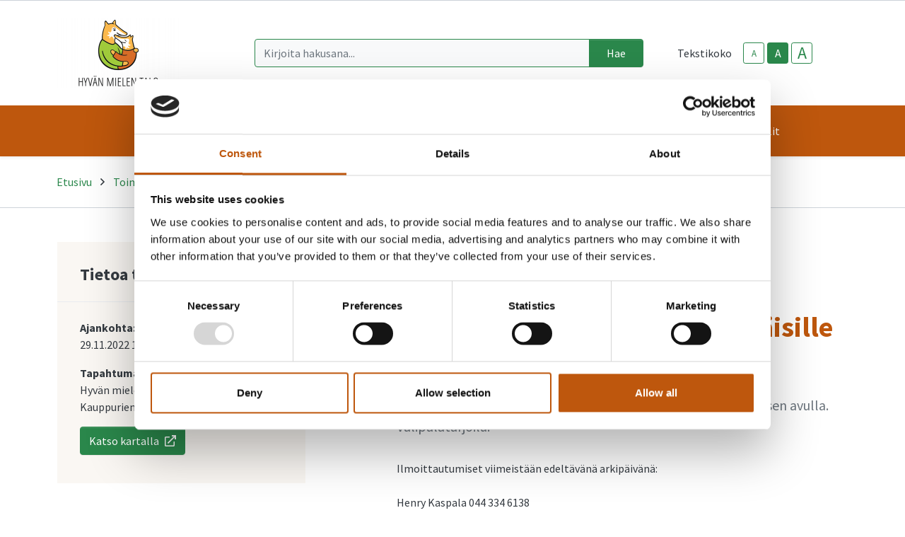

--- FILE ---
content_type: text/html; charset=UTF-8
request_url: https://www.hyvanmielentalo.fi/toiminta/huvituuli-ryhma-alle-kouluikaisille-lapsille-ja-vanhemmille-2.html
body_size: 10498
content:
<!doctype html>
<html lang="fi">
	<head>
		<meta charset="utf-8">
		<meta name="viewport" content="width=device-width, initial-scale=1, shrink-to-fit=no">

		<link crossorigin rel="preconnect" href="https://fonts.googleapis.com/" >
<link crossorigin rel="preconnect" href="https://fonts.gstatic.com/">
<link crossorigin rel="preconnect" href="https://code.jquery.com">
<link crossorigin rel="preconnect" href="https://cdnjs.cloudflare.com">
		<!-- <link rel="preload" href=""> -->
		
		
		<script id="Cookiebot" src="https://consent.cookiebot.com/uc.js" data-cbid="24f5a0cd-fdc1-4a3b-af0d-709606a75721" data-blockingmode="auto" type="text/javascript"></script>
		
		
		
		<script>
	var LANG = 'fi';
	var TRANSLATIONS = {
		'submit': 	'Lähetä',
		'cancel': 	'Peruuta',
		'page': 	'Sivu',
		'example': {
			'key': 'value'
		},
		'today': 'Tänään',
		'oclock': 'klo',
		'noEvents': 'Ei tapahtumia.',
		'forExampleShort': 'Esim.',
		'clearAllFilters': 'Poista valinnat',
	};
	var AJAX = {};
</script>

				<script defer src="https://code.jquery.com/jquery-3.4.1.min.js" integrity="sha256-CSXorXvZcTkaix6Yvo6HppcZGetbYMGWSFlBw8HfCJo=" crossorigin="anonymous"></script>
<script defer src="https://cdnjs.cloudflare.com/ajax/libs/popper.js/1.14.3/umd/popper.min.js" integrity="sha384-ZMP7rVo3mIykV+2+9J3UJ46jBk0WLaUAdn689aCwoqbBJiSnjAK/l8WvCWPIPm49" crossorigin="anonymous"></script>
<script defer src="https://stackpath.bootstrapcdn.com/bootstrap/4.3.1/js/bootstrap.min.js" integrity="sha384-JjSmVgyd0p3pXB1rRibZUAYoIIy6OrQ6VrjIEaFf/nJGzIxFDsf4x0xIM+B07jRM" crossorigin="anonymous"></script>

<script defer src="https://cdnjs.cloudflare.com/ajax/libs/jQuery.mmenu/7.3.3/jquery.mmenu.js" integrity="sha256-2cndwgQvIn/cRAYfxt2NyttNIy1wRM9oW7PIP6JHxrw=" crossorigin="anonymous"></script>
<script defer src="https://cdnjs.cloudflare.com/ajax/libs/jQuery.mmenu/7.3.3/addons/fixedelements/jquery.mmenu.fixedelements.js" integrity="sha256-Qoo/PItYGC8CLNbIj1+EHYDVR/v+Mknb5eBnk6HQx4E=" crossorigin="anonymous"></script>
<script defer src="https://cdnjs.cloudflare.com/ajax/libs/jQuery.mmenu/7.3.3/addons/keyboardnavigation/jquery.mmenu.keyboardnavigation.js" integrity="sha256-TjGWtyHmx7zsuIZjnnQKkEhx1Pxv9rYK8mCVCGd7iCM=" crossorigin="anonymous"></script>
<script defer src="https://cdnjs.cloudflare.com/ajax/libs/jQuery.mmenu/7.3.3/addons/navbars/jquery.mmenu.navbars.js" integrity="sha256-7mQu3nt1c9+X7qHCs7Llfz7Mfb4pVmWK9GuQuTbvKZ0=" crossorigin="anonymous"></script>
<script defer src="https://cdnjs.cloudflare.com/ajax/libs/jQuery.mmenu/7.3.3/addons/navbars/_navbar.close.js" integrity="sha256-7lS63XPgHGRSKK4/O9NqPGabAFM97W4I3pWJ3RS9pPs=" crossorigin="anonymous"></script>

<script defer src="https://www.hyvanmielentalo.fi/media/layout/vendor/ab-datepicker-master/js/locales/fi.min.js"></script>
<script defer src="https://www.hyvanmielentalo.fi/media/layout/vendor/ab-datepicker-master/js/datepicker.min.js"></script>

<script defer src="https://www.hyvanmielentalo.fi/media/layout/vendor/shariff/shariff.min.js"></script>


<script defer src="https://www.hyvanmielentalo.fi/media/layout/build/js/main.js?_=1632373676"></script>

		<link href="https://fonts.googleapis.com/css2?family=Source+Sans+Pro:ital,wght@0,400;0,700;1,400;1,700&display=swap" rel="stylesheet">

<link rel="stylesheet" href="https://cdnjs.cloudflare.com/ajax/libs/jQuery.mmenu/7.3.3/jquery.mmenu.css" integrity="sha256-Y/7Iu7Hes8G/ST0+gdDuari7/q5jEWtgHotby6YSmyc=" crossorigin="anonymous" />
<link rel="stylesheet" href="https://cdnjs.cloudflare.com/ajax/libs/jQuery.mmenu/7.3.3/extensions/pagedim/jquery.mmenu.pagedim.css" integrity="sha256-iCcb06pXx5W/3ggLPSJHYPVZzmzO2IR925i/+QfD2KE=" crossorigin="anonymous" />
<link rel="stylesheet" href="https://cdnjs.cloudflare.com/ajax/libs/jQuery.mmenu/7.3.3/extensions/positioning/jquery.mmenu.positioning.css" integrity="sha256-+RhhJ8dtplQUoMll/2dXJ9tgVdf5LBsIfXe4Gu/8v08=" crossorigin="anonymous" />
<link rel="stylesheet" href="https://cdnjs.cloudflare.com/ajax/libs/jQuery.mmenu/7.3.3/extensions/effects/jquery.mmenu.effects.css" integrity="sha256-ugSHSfp3E/LlG3gFDwqsPl7dKmZHck87lVCFU7pzGbc=" crossorigin="anonymous" />
<link rel="stylesheet" href="https://cdnjs.cloudflare.com/ajax/libs/jQuery.mmenu/7.3.3/extensions/themes/jquery.mmenu.themes.css" integrity="sha256-Pu/XoT5/dEtlCClIut2dv/wQ57auIKSASvswiQN6t00=" crossorigin="anonymous" />
<link rel="stylesheet" href="https://cdnjs.cloudflare.com/ajax/libs/jQuery.mmenu/7.3.3/extensions/themes/jquery.mmenu.themes.css" integrity="sha256-Pu/XoT5/dEtlCClIut2dv/wQ57auIKSASvswiQN6t00=" crossorigin="anonymous" />
<link rel="stylesheet" href="https://cdnjs.cloudflare.com/ajax/libs/jQuery.mmenu/7.3.3/addons/navbars/jquery.mmenu.navbars.css" integrity="sha256-Rrtwtx8eWIN4tBOaelYC/AQc+6FVhzj9iorlz1nGDPA=" crossorigin="anonymous" />

<link rel="stylesheet" href="https://www.hyvanmielentalo.fi/media/layout/vendor/ab-datepicker-master/css/datepicker.css">
<link rel="stylesheet" href="https://www.hyvanmielentalo.fi/media/layout/vendor/shariff/shariff.min.css">

<link rel="stylesheet" href="https://www.hyvanmielentalo.fi/media/layout/build/css/main.css?_=1632373675">
<link rel="stylesheet" href="https://www.hyvanmielentalo.fi/media/layout/build/css/print.css?_=1632373676" media="print">

				
		<link rel="icon" href="https://www.hyvanmielentalo.fi/media/layout/img/favicon/favicon.ico">
<link rel="shortcut icon" href="https://www.hyvanmielentalo.fi/media/layout/img/favicon/favicon.ico">
<link rel="apple-touch-icon" sizes="57x57" href="https://www.hyvanmielentalo.fi/apple-icon-57x57.png">
<link rel="apple-touch-icon" sizes="60x60" href="https://www.hyvanmielentalo.fi/apple-icon-60x60.png">
<link rel="apple-touch-icon" sizes="72x72" href="https://www.hyvanmielentalo.fi/apple-icon-72x72.png">
<link rel="apple-touch-icon" sizes="76x76" href="https://www.hyvanmielentalo.fi/apple-icon-76x76.png">
<link rel="apple-touch-icon" sizes="114x114" href="https://www.hyvanmielentalo.fi/apple-icon-114x114.png">
<link rel="apple-touch-icon" sizes="120x120" href="https://www.hyvanmielentalo.fi/apple-icon-120x120.png">
<link rel="apple-touch-icon" sizes="144x144" href="https://www.hyvanmielentalo.fi/apple-icon-144x144.png">
<link rel="apple-touch-icon" sizes="152x152" href="https://www.hyvanmielentalo.fi/apple-icon-152x152.png">
<link rel="apple-touch-icon" sizes="180x180" href="https://www.hyvanmielentalo.fi/apple-icon-180x180.png">
<link rel="icon" type="image/png" sizes="192x192"  href="https://www.hyvanmielentalo.fi/android-icon-192x192.png">
<link rel="icon" type="image/png" sizes="32x32" href="https://www.hyvanmielentalo.fi/favicon-32x32.png">
<link rel="icon" type="image/png" sizes="96x96" href="https://www.hyvanmielentalo.fi/favicon-96x96.png">
<link rel="icon" type="image/png" sizes="16x16" href="https://www.hyvanmielentalo.fi/favicon-16x16.png">
<link rel="manifest" href="https://www.hyvanmielentalo.fi/manifest.json">
<meta name="msapplication-TileColor" content="#ffffff">
<meta name="msapplication-TileImage" content="/ms-icon-144x144.png">
<meta name="msapplication-config" content="/media/layout/img/favicon/browserconfig.xml">

		<title>Huvituuli-ryhmä alle kouluikäisille lapsille ja vanhemmille - Hyvän Mielen Talo</title>            
		<meta name="description" content="Leikkimielinen hetki rentoutumiselle tarinoiden ja mielikuvituksen avulla. Välipalatarjoilu.">

				<meta property="og:site_name" content="Hyvän Mielen Talo">
		<meta property="og:url" content="https://www.hyvanmielentalo.fi/toiminta/huvituuli-ryhma-alle-kouluikaisille-lapsille-ja-vanhemmille-2.html">
		<meta property="og:title" content="Huvituuli-ryhmä alle kouluikäisille lapsille ja vanhemmille - Hyvän Mielen Talo">
		<meta property="og:description" content="Leikkimielinen hetki rentoutumiselle tarinoiden ja mielikuvituksen avulla. Välipalatarjoilu.">
		<meta name="twitter:card" content="summary">
		<meta name="twitter:title" content="Huvituuli-ryhmä alle kouluikäisille lapsille ja vanhemmille - Hyvän Mielen Talo">
		<meta name="twitter:description" content="Leikkimielinen hetki rentoutumiselle tarinoiden ja mielikuvituksen avulla. Välipalatarjoilu.">
		<meta name="twitter:url" content="https://www.hyvanmielentalo.fi/toiminta/huvituuli-ryhma-alle-kouluikaisille-lapsille-ja-vanhemmille-2.html">
		<meta name="twitter:domain" content="https://www.hyvanmielentalo.fi">
		<!--
		<meta name="twitter:site" content="@lianatech">
		<meta name="twitter:creator" content="@lianatech">
		-->

		
				


	
	<meta property="og:description" content="Leikkimielinen hetki rentoutumiselle tarinoiden ja mielikuvituksen avulla. Välipalatarjoilu.">
	



	
		
				
		
		<meta http-equiv="Content-Type" content="text/html; charset=UTF-8" />
<link rel="canonical" href="https://www.hyvanmielentalo.fi/toiminta/huvituuli-ryhma-alle-kouluikaisille-lapsille-ja-vanhemmille-2.html" />
<link rel="alternate" href="https://www.hyvanmielentalo.fi/toiminta/huvituuli-ryhma-alle-kouluikaisille-lapsille-ja-vanhemmille-2.html" hreflang="fi">
<link rel="alternate" href="https://www.hyvanmielentalo.fi/toiminta/huvituuli-ryhma-alle-kouluikaisille-lapsille-ja-vanhemmille-2.html" hreflang="x-default">

		
		
		<!-- Global site tag (gtag.js) - Google Analytics -->
	<script async src="https://www.googletagmanager.com/gtag/js?id=G-SW820XK6HE"></script>
	<script>
  	window.dataLayer = window.dataLayer || [];
  	function gtag(){dataLayer.push(arguments);}
  	gtag('js', new Date());

  	gtag('config', 'G-SW820XK6HE');
	</script>

	</head>

		<body>
		<div data-mmenu>
			<header class="Header mb-7 mb-lg-9 js-site-header">
				<!--<div class="NotificationBar py-3 bg-100 js-notification-bar" id="notificationBar" tabindex="-1" role="dialog" aria-label="Ilmoitus-palkki">
	<div class="container" role="document">
		<div class="row align-items-center">		
			<div class="Editor col-9">
				< % BLOCK:9 ON PAGE:56 % >
			</div>
			<div class="col-3 text-right">
				<button class="btn btn-outline-primary js-notification-bar-close" type="button">
					< % TEXT:CUSTOM:notification-bar-ok % >
				</button>
			</div>
		</div>
	</div>
</div>-->
<div class="TopBar d-none d-md-block border-bottom js-top-bar js-mmenu-fixed">
	<a class="sr-only sr-only-focusable" href="#mainContent">Siirry pääsisältöön (Paina Enter)</a>

	<div class="container">
		<nav class="d-none d-md-flex px-0 justify-content-end align-items-center" aria-label="Yläpalkin linkit">
			<ul class="list-unstyled d-flex m-0">
							</ul>
		</nav>
	</div>
</div>
<div class="MenuMain position-relative shadow-sm bg-white js-menu-main">
	<div class="MenuMain__Container container">
		<div class="d-flex flex-column flex-md-row align-items-center pt-6 py-md-6">
			<!-- Language links (mobile) -->
			<!--<div class="d-md-none mb-6">
							</div>-->

			<!-- Logo -->
			<a class="mr-md-12 mb-6 mb-md-0" href="https://www.hyvanmielentalo.fi/etusivu.html">
				<img class="MenuMain__Logo" src="https://www.hyvanmielentalo.fi/media/layout/img/logos/cache/hyvanmielentalo-logo-1-9999x100.png" alt="Hyvän mielen talon logo">			</a>

			<div class="d-flex flex-column flex-lg-row align-items-lg-center w-100 py-4 py-md-0 bg-100 bg-md-white">
				<!-- Search -->
				<div class="d-none d-md-block flex-grow-1 order-2 order-lg-1 mr-lg-9 bg-white position-relative" id="headerSearch">
					<form class="form-inline" action="https://www.hyvanmielentalo.fi/hakutulokset.html">
						<div class="input-group w-100">
							<input type="hidden" name="type[]" value="page">
							<input type="hidden" name="type[]" value="event">
							<input type="hidden" name="type[]" value="file">
							<input type="hidden" name="type[]" value="news">
							<input type="hidden" name="type[]" value="contact">
							<input class="form-control border-primary bg-100 rounded-left js-search-autocomplete" data-container="#autocompleteResults" data-ajax-url="/cms/ajax?block=3" type="text" name="q" placeholder="Kirjoita hakusana..." aria-label="Kirjoita hakusana" autocomplete="off">
							<div class="position-relative input-group-append">
								<button class="btn btn-primary px-6" type="submit">
									Hae								</button>
							</div>
						</div>
					</form>
					<div id="autocompleteResults" class="SearchAutocomplete p-4 js-search-autocomplete-container" style="display: none;">
						<div class="SearchAutocomplete__Container js-search-autocomplete-results">
						
						</div>
						<div class="SearchAutocomplete__Footer mt-4">
							<button class="btn btn-complim-4 js-search-autocomplete-button">Katso kaikki hakutulokset</button>
						</div>
					</div>
				</div>

				<div class="d-flex order-1 order-lg-2 align-self-center align-self-md-end align-self-lg-center mb-md-6 mb-lg-0">
					<!-- Font-size control -->
					<div class="d-flex align-items-center mr-md-9">
						<span class="mr-4">
							Tekstikoko						</span>
						<button type="button" class="Header__FontsizeControl btn btn-sm btn-outline-primary font-size-sm mr-1 js-font-size-control" data-size="sm" aria-label="smaller-text-size">A</button>
						<button type="button" class="Header__FontsizeControl Header__FontsizeControl--current btn btn-sm btn-outline-primary font-size-base mr-1 js-font-size-control" data-size="base" aria-label="base-text-size">A</button>
						<button type="button" class="Header__FontsizeControl d-flex align-items-center justify-content-center btn btn-sm btn-outline-primary font-size-6 mr-1 js-font-size-control" data-size="lg" aria-label="larger-text-size">A</button>
					</div>

					
				</div>
			</div>
		</div>
	</div>

	<div class="bg-brand-x">
		<div class="container d-flex justify-content-lg-center py-6 py-lg-0">
			<!-- Desktop navigation -->
			<nav class="navbar navbar-expand-md position-static d-none d-lg-flex justify-content-center p-0 js-mega-menu" aria-label="Päävalikko" >
				<ul class="navbar-nav">
					
<li class="MenuMain__Item nav-item  first level1 hasSubItems">
	<a class="MenuMain__Link MegaMenu__ToggleBtn nav-link  px-3 px-lg-4 py-6   first level1 hasSubItems js-mega-menu-toggle"
	   href="https://www.hyvanmielentalo.fi/ajankohtaista.html"
	   id="menuMainLink180"
	   data-id="180"
	   data-level="1"
	   
	   
	   role="button"
	   aria-controls="submenu180"
	   aria-expanded="false"
	   
	>
		Ajankohtaista
		
		<span 
			class="fa-stack font-size-sm text-orange"
			style="width: 1rem; height: 1rem; margin-bottom: -2px;"
		>
			<i class="fas fa-circle fa-stack-1x fa-inverse"></i>
			<i class="MegaMenu__ToggleIcon MegaMenu__ToggleIcon--closed far fa-angle-down fa-stack-1x"></i>
			<i class="MegaMenu__ToggleIcon MegaMenu__ToggleIcon--opened far fa-angle-up fa-stack-1x"></i>
		</span>
		
	</a>
	
		<div class="MegaMenu__Nav pt-9 shadow-sm open js-mega-menu-nav" id="submenu180" data-parent-id="180" data-level="1">
			<div class="container flex-column align-items-start">
				<h2 class="MegaMenu__Title MegaMenu__Title--level1 h3 w-100 mb-0 pb-6 pl-7">
					<a href="https://www.hyvanmielentalo.fi/ajankohtaista.html">Ajankohtaista<i class="far fa-angle-right ml-3 font-size-lg"></i></a>
				</h2>
				<ul class="list-unstyled position-relative w-50">
					


<li class=" border-bottom border-200">
	<a class="MegaMenu__ToggleBtn d-flex justify-content-between px-7 py-3 font-size-lg font-weight-bold level2 "
	   href="https://www.hyvanmielentalo.fi/ajankohtaista/uutiset.html"
	   id="menuMainLink191"
	   data-id="191"
	   data-level="2"
	   
	   
	>
		Uutiset
		
	</a>
	
	
</li>





<li class="mb-10 border-bottom border-200">
	<a class="MegaMenu__ToggleBtn d-flex justify-content-between px-7 py-3 font-size-lg font-weight-bold level2 "
	   href="https://www.hyvanmielentalo.fi/ajankohtaista/blogi.html"
	   id="menuMainLink194"
	   data-id="194"
	   data-level="2"
	   
	   
	>
		Blogi
		
	</a>
	
	
</li>



				</ul>
			</div>
		</div>
	
</li>





<li class="MenuMain__Item nav-item  level1 hasSubItems">
	<a class="MenuMain__Link MegaMenu__ToggleBtn nav-link  px-3 px-lg-4 py-6   level1 hasSubItems js-mega-menu-toggle"
	   href="https://www.hyvanmielentalo.fi/tietoa-meista.html"
	   id="menuMainLink178"
	   data-id="178"
	   data-level="1"
	   
	   
	   role="button"
	   aria-controls="submenu178"
	   aria-expanded="false"
	   
	>
		Tietoa meistä
		
		<span 
			class="fa-stack font-size-sm text-orange"
			style="width: 1rem; height: 1rem; margin-bottom: -2px;"
		>
			<i class="fas fa-circle fa-stack-1x fa-inverse"></i>
			<i class="MegaMenu__ToggleIcon MegaMenu__ToggleIcon--closed far fa-angle-down fa-stack-1x"></i>
			<i class="MegaMenu__ToggleIcon MegaMenu__ToggleIcon--opened far fa-angle-up fa-stack-1x"></i>
		</span>
		
	</a>
	
		<div class="MegaMenu__Nav pt-9 shadow-sm  js-mega-menu-nav" id="submenu178" data-parent-id="178" data-level="1">
			<div class="container flex-column align-items-start">
				<h2 class="MegaMenu__Title MegaMenu__Title--level1 h3 w-100 mb-0 pb-6 pl-7">
					<a href="https://www.hyvanmielentalo.fi/tietoa-meista.html">Tietoa meistä<i class="far fa-angle-right ml-3 font-size-lg"></i></a>
				</h2>
				<ul class="list-unstyled position-relative w-50">
					


<li class=" border-bottom border-200">
	<a class="MegaMenu__ToggleBtn d-flex justify-content-between px-7 py-3 font-size-lg font-weight-bold level2 "
	   href="https://www.hyvanmielentalo.fi/tietoa-meista/tavoitteet.html"
	   id="menuMainLink261"
	   data-id="261"
	   data-level="2"
	   
	   
	>
		Tavoitteet
		
	</a>
	
	
</li>





<li class=" border-bottom border-200">
	<a class="MegaMenu__ToggleBtn d-flex justify-content-between px-7 py-3 font-size-lg font-weight-bold level2 "
	   href="https://www.hyvanmielentalo.fi/tietoa-meista/arvot-ja-saannot.html"
	   id="menuMainLink262"
	   data-id="262"
	   data-level="2"
	   
	   
	>
		Arvot ja säännöt
		
	</a>
	
	
</li>





<li class=" border-bottom border-200">
	<a class="MegaMenu__ToggleBtn d-flex justify-content-between px-7 py-3 font-size-lg font-weight-bold level2 "
	   href="https://www.hyvanmielentalo.fi/tietoa-meista/hallitus.html"
	   id="menuMainLink263"
	   data-id="263"
	   data-level="2"
	   
	   
	>
		Hallitus
		
	</a>
	
	
</li>





<li class=" border-bottom border-200">
	<a class="MegaMenu__ToggleBtn d-flex justify-content-between px-7 py-3 font-size-lg font-weight-bold level2 "
	   href="https://www.hyvanmielentalo.fi/tietoa-meista/jasenena-eri-yhteisoissa.html"
	   id="menuMainLink264"
	   data-id="264"
	   data-level="2"
	   
	   
	>
		Jäsenenä eri yhteisöissä
		
	</a>
	
	
</li>





<li class=" border-bottom border-200">
	<a class="MegaMenu__ToggleBtn d-flex justify-content-between px-7 py-3 font-size-lg font-weight-bold level2 "
	   href="https://www.hyvanmielentalo.fi/tietoa-meista/tietoa-yhdistyksesta.html"
	   id="menuMainLink265"
	   data-id="265"
	   data-level="2"
	   
	   
	>
		Tietoa yhdistyksestä
		
	</a>
	
	
</li>





<li class="mb-10 border-bottom border-200">
	<a class="MegaMenu__ToggleBtn d-flex justify-content-between px-7 py-3 font-size-lg font-weight-bold level2 "
	   href="https://www.hyvanmielentalo.fi/tietoa-meista/laskutustiedot.html"
	   id="menuMainLink266"
	   data-id="266"
	   data-level="2"
	   
	   
	>
		Laskutustiedot
		
	</a>
	
	
</li>



				</ul>
			</div>
		</div>
	
</li>





<li class="MenuMain__Item nav-item active current level1 hasSubItems">
	<a class="MenuMain__Link MegaMenu__ToggleBtn nav-link  px-3 px-lg-4 py-6  font-weight-bold active current level1 hasSubItems js-mega-menu-toggle"
	   href="https://www.hyvanmielentalo.fi/toiminta.html"
	   id="menuMainLink155"
	   data-id="155"
	   data-level="1"
	   aria-current="page"
	   
	   role="button"
	   aria-controls="submenu155"
	   aria-expanded="false"
	   
	>
		Toiminta
		
		<span 
			class="fa-stack font-size-sm text-orange"
			style="width: 1rem; height: 1rem; margin-bottom: -2px;"
		>
			<i class="fas fa-circle fa-stack-1x fa-inverse"></i>
			<i class="MegaMenu__ToggleIcon MegaMenu__ToggleIcon--closed far fa-angle-down fa-stack-1x"></i>
			<i class="MegaMenu__ToggleIcon MegaMenu__ToggleIcon--opened far fa-angle-up fa-stack-1x"></i>
		</span>
		
	</a>
	
		<div class="MegaMenu__Nav pt-9 shadow-sm  js-mega-menu-nav" id="submenu155" data-parent-id="155" data-level="1">
			<div class="container flex-column align-items-start">
				<h2 class="MegaMenu__Title MegaMenu__Title--level1 h3 w-100 mb-0 pb-6 pl-7">
					<a href="https://www.hyvanmielentalo.fi/toiminta.html">Toiminta<i class="far fa-angle-right ml-3 font-size-lg"></i></a>
				</h2>
				<ul class="list-unstyled position-relative w-50">
					


<li class=" border-bottom border-200">
	<a class="MegaMenu__ToggleBtn d-flex justify-content-between px-7 py-3 font-size-lg font-weight-bold level2 "
	   href="https://www.hyvanmielentalo.fi/toiminta/tutustuminen-hyvan-mielen-talon-toimintaan.html"
	   id="menuMainLink271"
	   data-id="271"
	   data-level="2"
	   
	   
	>
		Tutustuminen Hyvän mielen talon toimintaan
		
	</a>
	
	
</li>





<li class=" border-bottom border-200">
	<a class="MegaMenu__ToggleBtn d-flex justify-content-between px-7 py-3 font-size-lg font-weight-bold level2 "
	   href="https://www.hyvanmielentalo.fi/toiminta/kohtaamo-olohuone-ilona.html"
	   id="menuMainLink272"
	   data-id="272"
	   data-level="2"
	   
	   
	>
		Kohtaamo (olohuone Ilona)
		
	</a>
	
	
</li>





<li class=" border-bottom border-200">
	<a class="MegaMenu__ToggleBtn d-flex justify-content-between px-7 py-3 font-size-lg font-weight-bold level2 js-mega-menu-toggle"
	   href="https://www.hyvanmielentalo.fi/toiminta/ryhmat.html"
	   id="menuMainLink281"
	   data-id="281"
	   data-level="2"
	   
	   
	   role="button"
	   aria-controls="submenu281"
	   aria-expanded="false"
	   
	>
		Ryhmät
		
		<div class="h-100">
			<span 
				  class="fa-stack font-size-6 text-primary"
				  style="width: 1.5rem; height: 1.5rem; margin-bottom: -4px;"
				  >
				<i class="fas fa-circle fa-stack-1x"></i>
				<i class="MegaMenu__ToggleIcon MegaMenu__ToggleIcon--closed far fa-angle-right fa-stack-1x fa-inverse font-size-4" style="left: 5px;"></i>
				<i class="MegaMenu__ToggleIcon MegaMenu__ToggleIcon--opened far fa-angle-left fa-stack-1x fa-inverse font-size-4" style="left: 3px;"></i>
			</span>
		</div>
		
	</a>
	
	
	<div class="MegaMenu__SubMenu p-9 js-mega-menu-nav" id="submenu281" data-parent-id="281" data-level="2">
		<h3 class="h4">
			<a href="https://www.hyvanmielentalo.fi/toiminta/ryhmat.html">Ryhmät<i class="far fa-angle-right ml-3 font-size-lg"></i></a>
		</h3>
		<ul class="list-unstyled pl-4">
			




<li class="mb-3 js-mega-menu-sub-item">
	<a href="https://www.hyvanmielentalo.fi/toiminta/ryhmat/vertaisryhmat.html">Vertaisryhmät</a>
</li>





<li class="mb-3 js-mega-menu-sub-item">
	<a href="https://www.hyvanmielentalo.fi/toiminta/ryhmat/toiminnalliset-ryhmat.html">Toiminnalliset ryhmät</a>
</li>





<li class="mb-3 js-mega-menu-sub-item">
	<a href="https://www.hyvanmielentalo.fi/toiminta/ryhmat/verkkoryhmat.html">Verkkoryhmät</a>
</li>

		</ul>
	</div>
	
</li>





<li class=" border-bottom border-200">
	<a class="MegaMenu__ToggleBtn d-flex justify-content-between px-7 py-3 font-size-lg font-weight-bold level2 "
	   href="https://www.hyvanmielentalo.fi/toiminta/tapahtumat-retket-tyopajat.html"
	   id="menuMainLink339"
	   data-id="339"
	   data-level="2"
	   
	   
	>
		Tapahtumat, retket, työpajat
		
	</a>
	
	
</li>





<li class=" border-bottom border-200">
	<a class="MegaMenu__ToggleBtn d-flex justify-content-between px-7 py-3 font-size-lg font-weight-bold level2 "
	   href="https://www.hyvanmielentalo.fi/toiminta/keskusteluapua-ja-neuvontaa.html"
	   id="menuMainLink273"
	   data-id="273"
	   data-level="2"
	   
	   
	>
		Keskusteluapua ja neuvontaa
		
	</a>
	
	
</li>





<li class=" border-bottom border-200">
	<a class="MegaMenu__ToggleBtn d-flex justify-content-between px-7 py-3 font-size-lg font-weight-bold level2 "
	   href="https://www.hyvanmielentalo.fi/toiminta/vapaaehtoistoiminta-2.html"
	   id="menuMainLink402"
	   data-id="402"
	   data-level="2"
	   
	   
	>
		Vapaaehtoistoiminta
		
	</a>
	
	
</li>





<li class=" border-bottom border-200">
	<a class="MegaMenu__ToggleBtn d-flex justify-content-between px-7 py-3 font-size-lg font-weight-bold level2 js-mega-menu-toggle"
	   href="https://www.hyvanmielentalo.fi/toiminta/nayttelytoiminta.html"
	   id="menuMainLink433"
	   data-id="433"
	   data-level="2"
	   
	   
	   role="button"
	   aria-controls="submenu433"
	   aria-expanded="false"
	   
	>
		Näyttelytoiminta
		
		<div class="h-100">
			<span 
				  class="fa-stack font-size-6 text-primary"
				  style="width: 1.5rem; height: 1.5rem; margin-bottom: -4px;"
				  >
				<i class="fas fa-circle fa-stack-1x"></i>
				<i class="MegaMenu__ToggleIcon MegaMenu__ToggleIcon--closed far fa-angle-right fa-stack-1x fa-inverse font-size-4" style="left: 5px;"></i>
				<i class="MegaMenu__ToggleIcon MegaMenu__ToggleIcon--opened far fa-angle-left fa-stack-1x fa-inverse font-size-4" style="left: 3px;"></i>
			</span>
		</div>
		
	</a>
	
	
	<div class="MegaMenu__SubMenu p-9 js-mega-menu-nav" id="submenu433" data-parent-id="433" data-level="2">
		<h3 class="h4">
			<a href="https://www.hyvanmielentalo.fi/toiminta/nayttelytoiminta.html">Näyttelytoiminta<i class="far fa-angle-right ml-3 font-size-lg"></i></a>
		</h3>
		<ul class="list-unstyled pl-4">
			




<li class="mb-3 js-mega-menu-sub-item">
	<a href="https://www.hyvanmielentalo.fi/toiminta/nayttelytoiminta/ajankohtaista.html">Ajankohtaista</a>
</li>





<li class="mb-3 js-mega-menu-sub-item">
	<a href="https://www.hyvanmielentalo.fi/toiminta/nayttelytoiminta/tietoa-toiminnasta.html">Tietoa toiminnasta</a>
</li>





<li class="mb-3 js-mega-menu-sub-item">
	<a href="https://www.hyvanmielentalo.fi/toiminta/nayttelytoiminta/yhteystiedot.html">Yhteystiedot</a>
</li>

		</ul>
	</div>
	
</li>





<li class=" border-bottom border-200">
	<a class="MegaMenu__ToggleBtn d-flex justify-content-between px-7 py-3 font-size-lg font-weight-bold level2 js-mega-menu-toggle"
	   href="https://www.hyvanmielentalo.fi/toiminta/opastava-perhetyo.html"
	   id="menuMainLink340"
	   data-id="340"
	   data-level="2"
	   
	   
	   role="button"
	   aria-controls="submenu340"
	   aria-expanded="false"
	   
	>
		Opastava perhetyö
		
		<div class="h-100">
			<span 
				  class="fa-stack font-size-6 text-primary"
				  style="width: 1.5rem; height: 1.5rem; margin-bottom: -4px;"
				  >
				<i class="fas fa-circle fa-stack-1x"></i>
				<i class="MegaMenu__ToggleIcon MegaMenu__ToggleIcon--closed far fa-angle-right fa-stack-1x fa-inverse font-size-4" style="left: 5px;"></i>
				<i class="MegaMenu__ToggleIcon MegaMenu__ToggleIcon--opened far fa-angle-left fa-stack-1x fa-inverse font-size-4" style="left: 3px;"></i>
			</span>
		</div>
		
	</a>
	
	
	<div class="MegaMenu__SubMenu p-9 js-mega-menu-nav" id="submenu340" data-parent-id="340" data-level="2">
		<h3 class="h4">
			<a href="https://www.hyvanmielentalo.fi/toiminta/opastava-perhetyo.html">Opastava perhetyö<i class="far fa-angle-right ml-3 font-size-lg"></i></a>
		</h3>
		<ul class="list-unstyled pl-4">
			




<li class="mb-3 js-mega-menu-sub-item">
	<a href="https://www.hyvanmielentalo.fi/toiminta/opastava-perhetyo/ajankohtaista.html">Ajankohtaista</a>
</li>





<li class="mb-3 js-mega-menu-sub-item">
	<a href="https://www.hyvanmielentalo.fi/toiminta/opastava-perhetyo/perheolkkari.html">Perheolkkari</a>
</li>





<li class="mb-3 js-mega-menu-sub-item">
	<a href="https://www.hyvanmielentalo.fi/toiminta/opastava-perhetyo/nepsy-perheiden-ryhma.html">Nepsy-perheiden ryhmä</a>
</li>





<li class="mb-3 js-mega-menu-sub-item">
	<a href="https://www.hyvanmielentalo.fi/toiminta/opastava-perhetyo/lastensuojelun-asiakasperheiden-vertaistukiryhma.html">Lastensuojelun asiakasperheiden vertaistukiryhmä</a>
</li>





<li class="mb-3 js-mega-menu-sub-item">
	<a href="https://www.hyvanmielentalo.fi/toiminta/opastava-perhetyo/tyontekijat-esittaytyvat.html">Työntekijät esittäytyvät</a>
</li>





<li class="mb-3 js-mega-menu-sub-item">
	<a href="https://www.hyvanmielentalo.fi/toiminta/opastava-perhetyo/ota-yhteytta.html">Ota yhteyttä</a>
</li>

		</ul>
	</div>
	
</li>





<li class=" border-bottom border-200">
	<a class="MegaMenu__ToggleBtn d-flex justify-content-between px-7 py-3 font-size-lg font-weight-bold level2 js-mega-menu-toggle"
	   href="https://www.hyvanmielentalo.fi/toiminta/omaistoiminta.html"
	   id="menuMainLink274"
	   data-id="274"
	   data-level="2"
	   
	   
	   role="button"
	   aria-controls="submenu274"
	   aria-expanded="false"
	   
	>
		Omaistoiminta
		
		<div class="h-100">
			<span 
				  class="fa-stack font-size-6 text-primary"
				  style="width: 1.5rem; height: 1.5rem; margin-bottom: -4px;"
				  >
				<i class="fas fa-circle fa-stack-1x"></i>
				<i class="MegaMenu__ToggleIcon MegaMenu__ToggleIcon--closed far fa-angle-right fa-stack-1x fa-inverse font-size-4" style="left: 5px;"></i>
				<i class="MegaMenu__ToggleIcon MegaMenu__ToggleIcon--opened far fa-angle-left fa-stack-1x fa-inverse font-size-4" style="left: 3px;"></i>
			</span>
		</div>
		
	</a>
	
	
	<div class="MegaMenu__SubMenu p-9 js-mega-menu-nav" id="submenu274" data-parent-id="274" data-level="2">
		<h3 class="h4">
			<a href="https://www.hyvanmielentalo.fi/toiminta/omaistoiminta.html">Omaistoiminta<i class="far fa-angle-right ml-3 font-size-lg"></i></a>
		</h3>
		<ul class="list-unstyled pl-4">
			




<li class="mb-3 js-mega-menu-sub-item">
	<a href="https://www.hyvanmielentalo.fi/toiminta/omaistoiminta/keskustelutuki.html">Keskustelutuki</a>
</li>





<li class="mb-3 js-mega-menu-sub-item">
	<a href="https://www.hyvanmielentalo.fi/toiminta/omaistoiminta/ryhmatoiminta.html">Ryhmätoiminta</a>
</li>





<li class="mb-3 js-mega-menu-sub-item">
	<a href="https://www.hyvanmielentalo.fi/toiminta/omaistoiminta/koulutukset-ja-tapahtumat.html">Koulutukset ja tapahtumat</a>
</li>

		</ul>
	</div>
	
</li>





<li class=" border-bottom border-200">
	<a class="MegaMenu__ToggleBtn d-flex justify-content-between px-7 py-3 font-size-lg font-weight-bold level2 js-mega-menu-toggle"
	   href="https://www.hyvanmielentalo.fi/toiminta/mielipaletti-18-35v..html"
	   id="menuMainLink276"
	   data-id="276"
	   data-level="2"
	   
	   
	   role="button"
	   aria-controls="submenu276"
	   aria-expanded="false"
	   
	>
		Mielipaletti (18-35v.)
		
		<div class="h-100">
			<span 
				  class="fa-stack font-size-6 text-primary"
				  style="width: 1.5rem; height: 1.5rem; margin-bottom: -4px;"
				  >
				<i class="fas fa-circle fa-stack-1x"></i>
				<i class="MegaMenu__ToggleIcon MegaMenu__ToggleIcon--closed far fa-angle-right fa-stack-1x fa-inverse font-size-4" style="left: 5px;"></i>
				<i class="MegaMenu__ToggleIcon MegaMenu__ToggleIcon--opened far fa-angle-left fa-stack-1x fa-inverse font-size-4" style="left: 3px;"></i>
			</span>
		</div>
		
	</a>
	
	
	<div class="MegaMenu__SubMenu p-9 js-mega-menu-nav" id="submenu276" data-parent-id="276" data-level="2">
		<h3 class="h4">
			<a href="https://www.hyvanmielentalo.fi/toiminta/mielipaletti-18-35v..html">Mielipaletti (18-35v.)<i class="far fa-angle-right ml-3 font-size-lg"></i></a>
		</h3>
		<ul class="list-unstyled pl-4">
			




<li class="mb-3 js-mega-menu-sub-item">
	<a href="https://www.hyvanmielentalo.fi/toiminta/mielipaletti-18-35v./ajankohtaista.html">Ajankohtaista</a>
</li>





<li class="mb-3 js-mega-menu-sub-item">
	<a href="https://www.hyvanmielentalo.fi/toiminta/mielipaletti-18-35v./tietoa-toiminnasta.html">Tietoa toiminnasta</a>
</li>





<li class="mb-3 js-mega-menu-sub-item">
	<a href="https://www.hyvanmielentalo.fi/toiminta/mielipaletti-18-35v./toiminnallisia-harjoituksia.html">Toiminnallisia harjoituksia</a>
</li>





<li class="mb-3 js-mega-menu-sub-item">
	<a href="https://www.hyvanmielentalo.fi/toiminta/mielipaletti-18-35v./ota-yhteytta.html">Ota yhteyttä</a>
</li>

		</ul>
	</div>
	
</li>





<li class=" border-bottom border-200">
	<a class="MegaMenu__ToggleBtn d-flex justify-content-between px-7 py-3 font-size-lg font-weight-bold level2 js-mega-menu-toggle"
	   href="https://www.hyvanmielentalo.fi/toiminta/koulutus-ja-kurssitoiminta.html"
	   id="menuMainLink278"
	   data-id="278"
	   data-level="2"
	   
	   
	   role="button"
	   aria-controls="submenu278"
	   aria-expanded="false"
	   
	>
		Koulutus- ja kurssitoiminta
		
		<div class="h-100">
			<span 
				  class="fa-stack font-size-6 text-primary"
				  style="width: 1.5rem; height: 1.5rem; margin-bottom: -4px;"
				  >
				<i class="fas fa-circle fa-stack-1x"></i>
				<i class="MegaMenu__ToggleIcon MegaMenu__ToggleIcon--closed far fa-angle-right fa-stack-1x fa-inverse font-size-4" style="left: 5px;"></i>
				<i class="MegaMenu__ToggleIcon MegaMenu__ToggleIcon--opened far fa-angle-left fa-stack-1x fa-inverse font-size-4" style="left: 3px;"></i>
			</span>
		</div>
		
	</a>
	
	
	<div class="MegaMenu__SubMenu p-9 js-mega-menu-nav" id="submenu278" data-parent-id="278" data-level="2">
		<h3 class="h4">
			<a href="https://www.hyvanmielentalo.fi/toiminta/koulutus-ja-kurssitoiminta.html">Koulutus- ja kurssitoiminta<i class="far fa-angle-right ml-3 font-size-lg"></i></a>
		</h3>
		<ul class="list-unstyled pl-4">
			




<li class="mb-3 js-mega-menu-sub-item">
	<a href="https://www.hyvanmielentalo.fi/toiminta/koulutus-ja-kurssitoiminta/mielen-lukutaito-koulutukset.html">Mielen lukutaito -koulutukset</a>
</li>





<li class="mb-3 js-mega-menu-sub-item">
	<a href="https://www.hyvanmielentalo.fi/toiminta/koulutus-ja-kurssitoiminta/prospect-koulutukset.html">Prospect-koulutukset</a>
</li>





<li class="mb-3 js-mega-menu-sub-item">
	<a href="https://www.hyvanmielentalo.fi/toiminta/koulutus-ja-kurssitoiminta/omaisen-abc-koulutus.html">Omaisen ABC -koulutus</a>
</li>





<li class="mb-3 js-mega-menu-sub-item">
	<a href="https://www.hyvanmielentalo.fi/toiminta/koulutus-ja-kurssitoiminta/onnen-avaimet-kurssit.html">Onnen avaimet -kurssit</a>
</li>





<li class="mb-3 js-mega-menu-sub-item">
	<a href="https://www.hyvanmielentalo.fi/toiminta/koulutus-ja-kurssitoiminta/depressiokoulu-kurssit.html">Depressiokoulu-kurssit</a>
</li>





<li class="mb-3 js-mega-menu-sub-item">
	<a href="https://www.hyvanmielentalo.fi/toiminta/koulutus-ja-kurssitoiminta/metsamieli.html">Metsämieli</a>
</li>





<li class="mb-3 js-mega-menu-sub-item">
	<a href="https://www.hyvanmielentalo.fi/toiminta/koulutus-ja-kurssitoiminta/mina-ja-muut-itsetuntemuksen-ja-sosiaalisten-taitojen-kurssi.html">Minä ja muut -itsetuntemuksen ja sosiaalisten taitojen kurssi</a>
</li>





<li class="mb-3 js-mega-menu-sub-item">
	<a href="https://www.hyvanmielentalo.fi/toiminta/koulutus-ja-kurssitoiminta/kokemusasiantuntijakoulutus.html">Kokemusasiantuntijakoulutus</a>
</li>





<li class="mb-3 js-mega-menu-sub-item">
	<a href="https://www.hyvanmielentalo.fi/toiminta/koulutus-ja-kurssitoiminta/vertaistukiryhman-ohjaajan-koulutus.html">Vertaistukiryhmän ohjaajan koulutus</a>
</li>





<li class="mb-3 js-mega-menu-sub-item">
	<a href="https://www.hyvanmielentalo.fi/toiminta/koulutus-ja-kurssitoiminta/vapaaehtoisten-koulutukset-ja-perehdytykset.html">Vapaaehtoisten koulutukset ja perehdytykset</a>
</li>





<li class="mb-3 js-mega-menu-sub-item">
	<a href="https://www.hyvanmielentalo.fi/toiminta/koulutus-ja-kurssitoiminta/oppimistavoitteinen-ryhmatoiminta.html">Oppimistavoitteinen ryhmätoiminta</a>
</li>





<li class="mb-3 js-mega-menu-sub-item">
	<a href="https://www.hyvanmielentalo.fi/toiminta/koulutus-ja-kurssitoiminta/vapaaehtoiseksi-kouluttajaksi-meille.html">Vapaaehtoiseksi kouluttajaksi meille</a>
</li>

		</ul>
	</div>
	
</li>





<li class=" border-bottom border-200">
	<a class="MegaMenu__ToggleBtn d-flex justify-content-between px-7 py-3 font-size-lg font-weight-bold level2 "
	   href="https://www.hyvanmielentalo.fi/toiminta/yleisoluennot-ja-tietoiskut.html"
	   id="menuMainLink327"
	   data-id="327"
	   data-level="2"
	   
	   
	>
		Yleisöluennot ja tietoiskut
		
	</a>
	
	
</li>





<li class=" border-bottom border-200">
	<a class="MegaMenu__ToggleBtn d-flex justify-content-between px-7 py-3 font-size-lg font-weight-bold level2 js-mega-menu-toggle"
	   href="https://www.hyvanmielentalo.fi/toiminta/kokemusasiantuntijatoiminta.html"
	   id="menuMainLink277"
	   data-id="277"
	   data-level="2"
	   
	   
	   role="button"
	   aria-controls="submenu277"
	   aria-expanded="false"
	   
	>
		Kokemusasiantuntijatoiminta
		
		<div class="h-100">
			<span 
				  class="fa-stack font-size-6 text-primary"
				  style="width: 1.5rem; height: 1.5rem; margin-bottom: -4px;"
				  >
				<i class="fas fa-circle fa-stack-1x"></i>
				<i class="MegaMenu__ToggleIcon MegaMenu__ToggleIcon--closed far fa-angle-right fa-stack-1x fa-inverse font-size-4" style="left: 5px;"></i>
				<i class="MegaMenu__ToggleIcon MegaMenu__ToggleIcon--opened far fa-angle-left fa-stack-1x fa-inverse font-size-4" style="left: 3px;"></i>
			</span>
		</div>
		
	</a>
	
	
	<div class="MegaMenu__SubMenu p-9 js-mega-menu-nav" id="submenu277" data-parent-id="277" data-level="2">
		<h3 class="h4">
			<a href="https://www.hyvanmielentalo.fi/toiminta/kokemusasiantuntijatoiminta.html">Kokemusasiantuntijatoiminta<i class="far fa-angle-right ml-3 font-size-lg"></i></a>
		</h3>
		<ul class="list-unstyled pl-4">
			




<li class="mb-3 js-mega-menu-sub-item">
	<a href="https://www.hyvanmielentalo.fi/toiminta/kokemusasiantuntijatoiminta/kokemustoimijoiden-vertaistapaamiset.html">Kokemustoimijoiden vertaistapaamiset</a>
</li>





<li class="mb-3 js-mega-menu-sub-item">
	<a href="https://www.hyvanmielentalo.fi/toiminta/kokemusasiantuntijatoiminta/tilaa-kokemusasiantuntija.html">Tilaa kokemusasiantuntija</a>
</li>





<li class="mb-3 js-mega-menu-sub-item">
	<a href="https://www.hyvanmielentalo.fi/toiminta/kokemusasiantuntijatoiminta/kokemusasiantuntijaksi.html">Kokemusasiantuntijaksi</a>
</li>





<li class="mb-3 js-mega-menu-sub-item">
	<a href="https://www.hyvanmielentalo.fi/toiminta/kokemusasiantuntijatoiminta/kokemustoimintafoorumi.html">Kokemustoimintafoorumi</a>
</li>





<li class="mb-3 js-mega-menu-sub-item">
	<a href="https://www.hyvanmielentalo.fi/toiminta/kokemusasiantuntijatoiminta/linkkeja.html">Linkkejä</a>
</li>





<li class="mb-3 js-mega-menu-sub-item">
	<a href="https://www.hyvanmielentalo.fi/toiminta/kokemusasiantuntijatoiminta/kokemusasiantuntijoiden-esittaytymiset.html">Kokemusasiantuntijoiden esittäytymiset</a>
</li>





<li class="mb-3 js-mega-menu-sub-item">
	<a href="https://www.hyvanmielentalo.fi/toiminta/kokemusasiantuntijatoiminta/henkilokohtainen-tuki-kokemusasiantuntijoille.html">Henkilökohtainen tuki kokemusasiantuntijoille</a>
</li>

		</ul>
	</div>
	
</li>





<li class=" border-bottom border-200">
	<a class="MegaMenu__ToggleBtn d-flex justify-content-between px-7 py-3 font-size-lg font-weight-bold level2 "
	   href="https://www.hyvanmielentalo.fi/toiminta/voice-the-taboo.html"
	   id="menuMainLink501"
	   data-id="501"
	   data-level="2"
	   
	   
	>
		Voice the Taboo
		
	</a>
	
	
</li>





<li class="mb-10 border-bottom border-200">
	<a class="MegaMenu__ToggleBtn d-flex justify-content-between px-7 py-3 font-size-lg font-weight-bold level2 "
	   href="https://www.hyvanmielentalo.fi/toiminta/koulutus-ja-kokemustoiminta.html"
	   id="menuMainLink508"
	   data-id="508"
	   data-level="2"
	   
	   
	>
		Koulutus- ja kokemustoiminta
		
	</a>
	
	
</li>



				</ul>
			</div>
		</div>
	
</li>





<li class="MenuMain__Item nav-item  level1 hasSubItems">
	<a class="MenuMain__Link MegaMenu__ToggleBtn nav-link  px-3 px-lg-4 py-6   level1 hasSubItems js-mega-menu-toggle"
	   href="https://www.hyvanmielentalo.fi/liity-jaseneksi.html"
	   id="menuMainLink181"
	   data-id="181"
	   data-level="1"
	   
	   
	   role="button"
	   aria-controls="submenu181"
	   aria-expanded="false"
	   
	>
		Liity jäseneksi
		
		<span 
			class="fa-stack font-size-sm text-orange"
			style="width: 1rem; height: 1rem; margin-bottom: -2px;"
		>
			<i class="fas fa-circle fa-stack-1x fa-inverse"></i>
			<i class="MegaMenu__ToggleIcon MegaMenu__ToggleIcon--closed far fa-angle-down fa-stack-1x"></i>
			<i class="MegaMenu__ToggleIcon MegaMenu__ToggleIcon--opened far fa-angle-up fa-stack-1x"></i>
		</span>
		
	</a>
	
		<div class="MegaMenu__Nav pt-9 shadow-sm  js-mega-menu-nav" id="submenu181" data-parent-id="181" data-level="1">
			<div class="container flex-column align-items-start">
				<h2 class="MegaMenu__Title MegaMenu__Title--level1 h3 w-100 mb-0 pb-6 pl-7">
					<a href="https://www.hyvanmielentalo.fi/liity-jaseneksi.html">Liity jäseneksi<i class="far fa-angle-right ml-3 font-size-lg"></i></a>
				</h2>
				<ul class="list-unstyled position-relative w-50">
					


<li class=" border-bottom border-200">
	<a class="MegaMenu__ToggleBtn d-flex justify-content-between px-7 py-3 font-size-lg font-weight-bold level2 "
	   href="https://www.hyvanmielentalo.fi/liity-jaseneksi/liity-jaseneksi-tasta.html"
	   id="menuMainLink337"
	   data-id="337"
	   data-level="2"
	   
	   
	>
		Liity jäseneksi tästä
		
	</a>
	
	
</li>





<li class=" border-bottom border-200">
	<a class="MegaMenu__ToggleBtn d-flex justify-content-between px-7 py-3 font-size-lg font-weight-bold level2 "
	   href="https://www.hyvanmielentalo.fi/liity-jaseneksi/henkilojasen.html"
	   id="menuMainLink267"
	   data-id="267"
	   data-level="2"
	   
	   
	>
		Henkilöjäsen
		
	</a>
	
	
</li>





<li class=" border-bottom border-200">
	<a class="MegaMenu__ToggleBtn d-flex justify-content-between px-7 py-3 font-size-lg font-weight-bold level2 "
	   href="https://www.hyvanmielentalo.fi/liity-jaseneksi/yhteistyojasen.html"
	   id="menuMainLink268"
	   data-id="268"
	   data-level="2"
	   
	   
	>
		Yhteistyöjäsen
		
	</a>
	
	
</li>





<li class="mb-10 border-bottom border-200">
	<a class="MegaMenu__ToggleBtn d-flex justify-content-between px-7 py-3 font-size-lg font-weight-bold level2 "
	   href="https://www.hyvanmielentalo.fi/liity-jaseneksi/kannatusjasen.html"
	   id="menuMainLink269"
	   data-id="269"
	   data-level="2"
	   
	   
	>
		Kannatusjäsen
		
	</a>
	
	
</li>



				</ul>
			</div>
		</div>
	
</li>





<li class="MenuMain__Item nav-item  level1 hasSubItems">
	<a class="MenuMain__Link MegaMenu__ToggleBtn nav-link  px-3 px-lg-4 py-6   level1 hasSubItems js-mega-menu-toggle"
	   href="https://www.hyvanmielentalo.fi/yhteystiedot.html"
	   id="menuMainLink157"
	   data-id="157"
	   data-level="1"
	   
	   
	   role="button"
	   aria-controls="submenu157"
	   aria-expanded="false"
	   
	>
		Yhteystiedot
		
		<span 
			class="fa-stack font-size-sm text-orange"
			style="width: 1rem; height: 1rem; margin-bottom: -2px;"
		>
			<i class="fas fa-circle fa-stack-1x fa-inverse"></i>
			<i class="MegaMenu__ToggleIcon MegaMenu__ToggleIcon--closed far fa-angle-down fa-stack-1x"></i>
			<i class="MegaMenu__ToggleIcon MegaMenu__ToggleIcon--opened far fa-angle-up fa-stack-1x"></i>
		</span>
		
	</a>
	
		<div class="MegaMenu__Nav pt-9 shadow-sm  js-mega-menu-nav" id="submenu157" data-parent-id="157" data-level="1">
			<div class="container flex-column align-items-start">
				<h2 class="MegaMenu__Title MegaMenu__Title--level1 h3 w-100 mb-0 pb-6 pl-7">
					<a href="https://www.hyvanmielentalo.fi/yhteystiedot.html">Yhteystiedot<i class="far fa-angle-right ml-3 font-size-lg"></i></a>
				</h2>
				<ul class="list-unstyled position-relative w-50">
					


<li class=" border-bottom border-200">
	<a class="MegaMenu__ToggleBtn d-flex justify-content-between px-7 py-3 font-size-lg font-weight-bold level2 "
	   href="https://www.hyvanmielentalo.fi/yhteystiedot/kartta.html"
	   id="menuMainLink160"
	   data-id="160"
	   data-level="2"
	   
	   
	>
		Kartta
		
	</a>
	
	
</li>





<li class=" border-bottom border-200">
	<a class="MegaMenu__ToggleBtn d-flex justify-content-between px-7 py-3 font-size-lg font-weight-bold level2 "
	   href="https://www.hyvanmielentalo.fi/yhteystiedot/aukioloajat.html"
	   id="menuMainLink279"
	   data-id="279"
	   data-level="2"
	   
	   
	>
		Aukioloajat
		
	</a>
	
	
</li>





<li class=" border-bottom border-200">
	<a class="MegaMenu__ToggleBtn d-flex justify-content-between px-7 py-3 font-size-lg font-weight-bold level2 "
	   href="https://www.hyvanmielentalo.fi/yhteystiedot/puhelinluettelo.html"
	   id="menuMainLink285"
	   data-id="285"
	   data-level="2"
	   
	   
	>
		Puhelinluettelo
		
	</a>
	
	
</li>





<li class="mb-10 border-bottom border-200">
	<a class="MegaMenu__ToggleBtn d-flex justify-content-between px-7 py-3 font-size-lg font-weight-bold level2 "
	   href="https://www.hyvanmielentalo.fi/yhteystiedot/ilmoita-muuttuneista-tiedoista.html"
	   id="menuMainLink280"
	   data-id="280"
	   data-level="2"
	   
	   
	>
		Ilmoita muuttuneista tiedoista
		
	</a>
	
	
</li>



				</ul>
			</div>
		</div>
	
</li>





<li class="MenuMain__Item nav-item  level1">
	<a class="MenuMain__Link MegaMenu__ToggleBtn nav-link  px-3 px-lg-4 py-6   level1 "
	   href="https://www.hyvanmielentalo.fi/tilaa-uutiskirje.html"
	   id="menuMainLink347"
	   data-id="347"
	   data-level="1"
	   
	   
	>
		Tilaa uutiskirje
		
	</a>
	
</li>





<li class="MenuMain__Item nav-item  last level1">
	<a class="MenuMain__Link MegaMenu__ToggleBtn nav-link mr-lg-n4 px-3 px-lg-4 py-6   last level1 "
	   href="https://www.hyvanmielentalo.fi/materiaalit.html"
	   id="menuMainLink156"
	   data-id="156"
	   data-level="1"
	   
	   
	>
		Materiaalit
		
	</a>
	
</li>




				</ul>
			</nav>
			<!-- Mobile menu button -->
			<button type="button" class="btn d-lg-none ml-auto px-3 border-white text-white js-menu-mobile-open">
				<i class="far fa-bars mr-3"></i>Valikko			</button>
		</div>
	</div>
</div>
<!-- Mobile/tablet mmenu navigation -->
<nav class="MenuMobile d-lg-none js-menu-mobile" id="menuMobile" aria-label="Päävalikko">
	<ul class="list-unstyled m-0">
		<li class="MenuSearch">
			<span>
				<i class="far fa-search mr-2"></i>Haku 
				<div class="MenuSearch__IconNext"></div>
			</span>
			<ul>
				<li class="MenuSearch__FormContainer">
					<form class="w-100 px-4 py-6" action="https://www.hyvanmielentalo.fi/hakutulokset.html">
						<div class="form-group">
							<label for="menuSearch">Kirjoita hakusana</label>
							<input type="hidden" name="type[]" value="page">
							<input type="hidden" name="type[]" value="event">
							<input type="hidden" name="type[]" value="file">
							<input type="hidden" name="type[]" value="news">
							<input type="hidden" name="type[]" value="contact">
							<input class="form-control border-600" id="menuSearch" type="text" name="q">
						</div>
						<button class="btn btn-primary w-100" type="submit">Hae</button>
					</form>
				</li>
			</ul>
		</li>
		<li class="">
	<a class="MenuMain__Link px-4 font-size-lg-5 font-weight-bold text-primary first level1 hasSubItems" href="https://www.hyvanmielentalo.fi/ajankohtaista.html" >
		Ajankohtaista
	</a>
	
	
	<ul class="MenuMain__Submenu">
	<li class="">
	<a class="MenuMain__Link px-4 font-size-lg-5  text-primary first level2" href="https://www.hyvanmielentalo.fi/ajankohtaista/uutiset.html" >
		Uutiset
	</a>
	
	
</li><li class="">
	<a class="MenuMain__Link px-4 font-size-lg-5  text-primary last level2" href="https://www.hyvanmielentalo.fi/ajankohtaista/blogi.html" >
		Blogi
	</a>
	
	
</li>
	</ul>
	
</li><li class="">
	<a class="MenuMain__Link px-4 font-size-lg-5 font-weight-bold text-primary level1 hasSubItems" href="https://www.hyvanmielentalo.fi/tietoa-meista.html" >
		Tietoa meistä
	</a>
	
	
	<ul class="MenuMain__Submenu">
	<li class="">
	<a class="MenuMain__Link px-4 font-size-lg-5  text-primary first level2" href="https://www.hyvanmielentalo.fi/tietoa-meista/tavoitteet.html" >
		Tavoitteet
	</a>
	
	
</li><li class="">
	<a class="MenuMain__Link px-4 font-size-lg-5  text-primary level2" href="https://www.hyvanmielentalo.fi/tietoa-meista/arvot-ja-saannot.html" >
		Arvot ja säännöt
	</a>
	
	
</li><li class="">
	<a class="MenuMain__Link px-4 font-size-lg-5  text-primary level2" href="https://www.hyvanmielentalo.fi/tietoa-meista/hallitus.html" >
		Hallitus
	</a>
	
	
</li><li class="">
	<a class="MenuMain__Link px-4 font-size-lg-5  text-primary level2" href="https://www.hyvanmielentalo.fi/tietoa-meista/jasenena-eri-yhteisoissa.html" >
		Jäsenenä eri yhteisöissä
	</a>
	
	
</li><li class="">
	<a class="MenuMain__Link px-4 font-size-lg-5  text-primary level2" href="https://www.hyvanmielentalo.fi/tietoa-meista/tietoa-yhdistyksesta.html" >
		Tietoa yhdistyksestä
	</a>
	
	
</li><li class="">
	<a class="MenuMain__Link px-4 font-size-lg-5  text-primary last level2" href="https://www.hyvanmielentalo.fi/tietoa-meista/laskutustiedot.html" >
		Laskutustiedot
	</a>
	
	
</li>
	</ul>
	
</li><li class="">
	<a class="MenuMain__Link px-4 font-size-lg-5 font-weight-bold text-primary current level1 hasSubItems" href="https://www.hyvanmielentalo.fi/toiminta.html" aria-current="page">
		Toiminta
	</a>
	
	
	<ul class="MenuMain__Submenu">
	<li class="">
	<a class="MenuMain__Link px-4 font-size-lg-5  text-primary first level2" href="https://www.hyvanmielentalo.fi/toiminta/tutustuminen-hyvan-mielen-talon-toimintaan.html" >
		Tutustuminen Hyvän mielen talon toimintaan
	</a>
	
	
</li><li class="">
	<a class="MenuMain__Link px-4 font-size-lg-5  text-primary level2" href="https://www.hyvanmielentalo.fi/toiminta/kohtaamo-olohuone-ilona.html" >
		Kohtaamo (olohuone Ilona)
	</a>
	
	
</li><li class="">
	<a class="MenuMain__Link px-4 font-size-lg-5  text-primary level2 hasSubItems" href="https://www.hyvanmielentalo.fi/toiminta/ryhmat.html" >
		Ryhmät
	</a>
	
	
	<ul class="MenuMain__Submenu">
	<li class="">
	<a class="MenuMain__Link px-4 font-size-lg-5  text-primary first level3" href="https://www.hyvanmielentalo.fi/toiminta/ryhmat/vertaisryhmat.html" >
		Vertaisryhmät
	</a>
	
	
</li><li class="">
	<a class="MenuMain__Link px-4 font-size-lg-5  text-primary level3" href="https://www.hyvanmielentalo.fi/toiminta/ryhmat/toiminnalliset-ryhmat.html" >
		Toiminnalliset ryhmät
	</a>
	
	
</li><li class="">
	<a class="MenuMain__Link px-4 font-size-lg-5  text-primary last level3" href="https://www.hyvanmielentalo.fi/toiminta/ryhmat/verkkoryhmat.html" >
		Verkkoryhmät
	</a>
	
	
</li>
	</ul>
	
</li><li class="">
	<a class="MenuMain__Link px-4 font-size-lg-5  text-primary level2" href="https://www.hyvanmielentalo.fi/toiminta/tapahtumat-retket-tyopajat.html" >
		Tapahtumat, retket, työpajat
	</a>
	
	
</li><li class="">
	<a class="MenuMain__Link px-4 font-size-lg-5  text-primary level2" href="https://www.hyvanmielentalo.fi/toiminta/keskusteluapua-ja-neuvontaa.html" >
		Keskusteluapua ja neuvontaa
	</a>
	
	
</li><li class="">
	<a class="MenuMain__Link px-4 font-size-lg-5  text-primary level2" href="https://www.hyvanmielentalo.fi/toiminta/vapaaehtoistoiminta-2.html" >
		Vapaaehtoistoiminta
	</a>
	
	
</li><li class="">
	<a class="MenuMain__Link px-4 font-size-lg-5  text-primary level2 hasSubItems" href="https://www.hyvanmielentalo.fi/toiminta/nayttelytoiminta.html" >
		Näyttelytoiminta
	</a>
	
	
	<ul class="MenuMain__Submenu">
	<li class="">
	<a class="MenuMain__Link px-4 font-size-lg-5  text-primary first level3" href="https://www.hyvanmielentalo.fi/toiminta/nayttelytoiminta/ajankohtaista.html" >
		Ajankohtaista
	</a>
	
	
</li><li class="">
	<a class="MenuMain__Link px-4 font-size-lg-5  text-primary level3" href="https://www.hyvanmielentalo.fi/toiminta/nayttelytoiminta/tietoa-toiminnasta.html" >
		Tietoa toiminnasta
	</a>
	
	
</li><li class="">
	<a class="MenuMain__Link px-4 font-size-lg-5  text-primary last level3" href="https://www.hyvanmielentalo.fi/toiminta/nayttelytoiminta/yhteystiedot.html" >
		Yhteystiedot
	</a>
	
	
</li>
	</ul>
	
</li><li class="">
	<a class="MenuMain__Link px-4 font-size-lg-5  text-primary level2 hasSubItems" href="https://www.hyvanmielentalo.fi/toiminta/opastava-perhetyo.html" >
		Opastava perhetyö
	</a>
	
	
	<ul class="MenuMain__Submenu">
	<li class="">
	<a class="MenuMain__Link px-4 font-size-lg-5  text-primary first level3" href="https://www.hyvanmielentalo.fi/toiminta/opastava-perhetyo/ajankohtaista.html" >
		Ajankohtaista
	</a>
	
	
</li><li class="">
	<a class="MenuMain__Link px-4 font-size-lg-5  text-primary level3" href="https://www.hyvanmielentalo.fi/toiminta/opastava-perhetyo/perheolkkari.html" >
		Perheolkkari
	</a>
	
	
</li><li class="">
	<a class="MenuMain__Link px-4 font-size-lg-5  text-primary level3" href="https://www.hyvanmielentalo.fi/toiminta/opastava-perhetyo/nepsy-perheiden-ryhma.html" >
		Nepsy-perheiden ryhmä
	</a>
	
	
</li><li class="">
	<a class="MenuMain__Link px-4 font-size-lg-5  text-primary level3" href="https://www.hyvanmielentalo.fi/toiminta/opastava-perhetyo/lastensuojelun-asiakasperheiden-vertaistukiryhma.html" >
		Lastensuojelun asiakasperheiden vertaistukiryhmä
	</a>
	
	
</li><li class="">
	<a class="MenuMain__Link px-4 font-size-lg-5  text-primary level3" href="https://www.hyvanmielentalo.fi/toiminta/opastava-perhetyo/tyontekijat-esittaytyvat.html" >
		Työntekijät esittäytyvät
	</a>
	
	
</li><li class="">
	<a class="MenuMain__Link px-4 font-size-lg-5  text-primary last level3" href="https://www.hyvanmielentalo.fi/toiminta/opastava-perhetyo/ota-yhteytta.html" >
		Ota yhteyttä
	</a>
	
	
</li>
	</ul>
	
</li><li class="">
	<a class="MenuMain__Link px-4 font-size-lg-5  text-primary level2 hasSubItems" href="https://www.hyvanmielentalo.fi/toiminta/omaistoiminta.html" >
		Omaistoiminta
	</a>
	
	
	<ul class="MenuMain__Submenu">
	<li class="">
	<a class="MenuMain__Link px-4 font-size-lg-5  text-primary first level3" href="https://www.hyvanmielentalo.fi/toiminta/omaistoiminta/keskustelutuki.html" >
		Keskustelutuki
	</a>
	
	
</li><li class="">
	<a class="MenuMain__Link px-4 font-size-lg-5  text-primary level3" href="https://www.hyvanmielentalo.fi/toiminta/omaistoiminta/ryhmatoiminta.html" >
		Ryhmätoiminta
	</a>
	
	
</li><li class="">
	<a class="MenuMain__Link px-4 font-size-lg-5  text-primary last level3" href="https://www.hyvanmielentalo.fi/toiminta/omaistoiminta/koulutukset-ja-tapahtumat.html" >
		Koulutukset ja tapahtumat
	</a>
	
	
</li>
	</ul>
	
</li><li class="">
	<a class="MenuMain__Link px-4 font-size-lg-5  text-primary level2 hasSubItems" href="https://www.hyvanmielentalo.fi/toiminta/mielipaletti-18-35v..html" >
		Mielipaletti (18-35v.)
	</a>
	
	
	<ul class="MenuMain__Submenu">
	<li class="">
	<a class="MenuMain__Link px-4 font-size-lg-5  text-primary first level3" href="https://www.hyvanmielentalo.fi/toiminta/mielipaletti-18-35v./ajankohtaista.html" >
		Ajankohtaista
	</a>
	
	
</li><li class="">
	<a class="MenuMain__Link px-4 font-size-lg-5  text-primary level3" href="https://www.hyvanmielentalo.fi/toiminta/mielipaletti-18-35v./tietoa-toiminnasta.html" >
		Tietoa toiminnasta
	</a>
	
	
</li><li class="">
	<a class="MenuMain__Link px-4 font-size-lg-5  text-primary level3" href="https://www.hyvanmielentalo.fi/toiminta/mielipaletti-18-35v./toiminnallisia-harjoituksia.html" >
		Toiminnallisia harjoituksia
	</a>
	
	
</li><li class="">
	<a class="MenuMain__Link px-4 font-size-lg-5  text-primary last level3" href="https://www.hyvanmielentalo.fi/toiminta/mielipaletti-18-35v./ota-yhteytta.html" >
		Ota yhteyttä
	</a>
	
	
</li>
	</ul>
	
</li><li class="">
	<a class="MenuMain__Link px-4 font-size-lg-5  text-primary level2 hasSubItems" href="https://www.hyvanmielentalo.fi/toiminta/koulutus-ja-kurssitoiminta.html" >
		Koulutus- ja kurssitoiminta
	</a>
	
	
	<ul class="MenuMain__Submenu">
	<li class="">
	<a class="MenuMain__Link px-4 font-size-lg-5  text-primary first level3" href="https://www.hyvanmielentalo.fi/toiminta/koulutus-ja-kurssitoiminta/mielen-lukutaito-koulutukset.html" >
		Mielen lukutaito -koulutukset
	</a>
	
	
</li><li class="">
	<a class="MenuMain__Link px-4 font-size-lg-5  text-primary level3 hasSubItems" href="https://www.hyvanmielentalo.fi/toiminta/koulutus-ja-kurssitoiminta/prospect-koulutukset.html" >
		Prospect-koulutukset
	</a>
	
	
	<ul class="MenuMain__Submenu">
	<li class="">
	<a class="MenuMain__Link px-4 font-size-lg-5  text-primary first last level4" href="https://www.hyvanmielentalo.fi/toiminta/koulutus-ja-kurssitoiminta/prospect-koulutukset/tulevat-prospect-koulutukset.html" >
		Tulevat Prospect-koulutukset
	</a>
	
	
</li>
	</ul>
	
</li><li class="">
	<a class="MenuMain__Link px-4 font-size-lg-5  text-primary level3" href="https://www.hyvanmielentalo.fi/toiminta/koulutus-ja-kurssitoiminta/omaisen-abc-koulutus.html" >
		Omaisen ABC -koulutus
	</a>
	
	
</li><li class="">
	<a class="MenuMain__Link px-4 font-size-lg-5  text-primary level3" href="https://www.hyvanmielentalo.fi/toiminta/koulutus-ja-kurssitoiminta/onnen-avaimet-kurssit.html" >
		Onnen avaimet -kurssit
	</a>
	
	
</li><li class="">
	<a class="MenuMain__Link px-4 font-size-lg-5  text-primary level3" href="https://www.hyvanmielentalo.fi/toiminta/koulutus-ja-kurssitoiminta/depressiokoulu-kurssit.html" >
		Depressiokoulu-kurssit
	</a>
	
	
</li><li class="">
	<a class="MenuMain__Link px-4 font-size-lg-5  text-primary level3 hasSubItems" href="https://www.hyvanmielentalo.fi/toiminta/koulutus-ja-kurssitoiminta/metsamieli.html" >
		Metsämieli
	</a>
	
	
	<ul class="MenuMain__Submenu">
	<li class="">
	<a class="MenuMain__Link px-4 font-size-lg-5  text-primary first last level4" href="https://www.hyvanmielentalo.fi/toiminta/koulutus-ja-kurssitoiminta/metsamieli/metsamieli-koulutukset-ja-tapahtumat.html" >
		Metsämieli -koulutukset ja tapahtumat
	</a>
	
	
</li>
	</ul>
	
</li><li class="">
	<a class="MenuMain__Link px-4 font-size-lg-5  text-primary level3" href="https://www.hyvanmielentalo.fi/toiminta/koulutus-ja-kurssitoiminta/mina-ja-muut-itsetuntemuksen-ja-sosiaalisten-taitojen-kurssi.html" >
		Minä ja muut -itsetuntemuksen ja sosiaalisten taitojen kurssi
	</a>
	
	
</li><li class="">
	<a class="MenuMain__Link px-4 font-size-lg-5  text-primary level3" href="https://www.hyvanmielentalo.fi/toiminta/koulutus-ja-kurssitoiminta/kokemusasiantuntijakoulutus.html" >
		Kokemusasiantuntijakoulutus
	</a>
	
	
</li><li class="">
	<a class="MenuMain__Link px-4 font-size-lg-5  text-primary level3" href="https://www.hyvanmielentalo.fi/toiminta/koulutus-ja-kurssitoiminta/vertaistukiryhman-ohjaajan-koulutus.html" >
		Vertaistukiryhmän ohjaajan koulutus
	</a>
	
	
</li><li class="">
	<a class="MenuMain__Link px-4 font-size-lg-5  text-primary level3" href="https://www.hyvanmielentalo.fi/toiminta/koulutus-ja-kurssitoiminta/vapaaehtoisten-koulutukset-ja-perehdytykset.html" >
		Vapaaehtoisten koulutukset ja perehdytykset
	</a>
	
	
</li><li class="">
	<a class="MenuMain__Link px-4 font-size-lg-5  text-primary level3" href="https://www.hyvanmielentalo.fi/toiminta/koulutus-ja-kurssitoiminta/oppimistavoitteinen-ryhmatoiminta.html" >
		Oppimistavoitteinen ryhmätoiminta
	</a>
	
	
</li><li class="">
	<a class="MenuMain__Link px-4 font-size-lg-5  text-primary last level3" href="https://www.hyvanmielentalo.fi/toiminta/koulutus-ja-kurssitoiminta/vapaaehtoiseksi-kouluttajaksi-meille.html" >
		Vapaaehtoiseksi kouluttajaksi meille
	</a>
	
	
</li>
	</ul>
	
</li><li class="">
	<a class="MenuMain__Link px-4 font-size-lg-5  text-primary level2" href="https://www.hyvanmielentalo.fi/toiminta/yleisoluennot-ja-tietoiskut.html" >
		Yleisöluennot ja tietoiskut
	</a>
	
	
</li><li class="">
	<a class="MenuMain__Link px-4 font-size-lg-5  text-primary level2 hasSubItems" href="https://www.hyvanmielentalo.fi/toiminta/kokemusasiantuntijatoiminta.html" >
		Kokemusasiantuntijatoiminta
	</a>
	
	
	<ul class="MenuMain__Submenu">
	<li class="">
	<a class="MenuMain__Link px-4 font-size-lg-5  text-primary first level3" href="https://www.hyvanmielentalo.fi/toiminta/kokemusasiantuntijatoiminta/kokemustoimijoiden-vertaistapaamiset.html" >
		Kokemustoimijoiden vertaistapaamiset
	</a>
	
	
</li><li class="">
	<a class="MenuMain__Link px-4 font-size-lg-5  text-primary level3 hasSubItems" href="https://www.hyvanmielentalo.fi/toiminta/kokemusasiantuntijatoiminta/tilaa-kokemusasiantuntija.html" >
		Tilaa kokemusasiantuntija
	</a>
	
	
	<ul class="MenuMain__Submenu">
	<li class="">
	<a class="MenuMain__Link px-4 font-size-lg-5  text-primary first last level4" href="https://www.hyvanmielentalo.fi/toiminta/kokemusasiantuntijatoiminta/tilaa-kokemusasiantuntija/tayta-lomake-tasta.html" >
		Täytä lomake tästä
	</a>
	
	
</li>
	</ul>
	
</li><li class="">
	<a class="MenuMain__Link px-4 font-size-lg-5  text-primary level3" href="https://www.hyvanmielentalo.fi/toiminta/kokemusasiantuntijatoiminta/kokemusasiantuntijaksi.html" >
		Kokemusasiantuntijaksi
	</a>
	
	
</li><li class="">
	<a class="MenuMain__Link px-4 font-size-lg-5  text-primary level3" href="https://www.hyvanmielentalo.fi/toiminta/kokemusasiantuntijatoiminta/kokemustoimintafoorumi.html" >
		Kokemustoimintafoorumi
	</a>
	
	
</li><li class="">
	<a class="MenuMain__Link px-4 font-size-lg-5  text-primary level3" href="https://www.hyvanmielentalo.fi/toiminta/kokemusasiantuntijatoiminta/linkkeja.html" >
		Linkkejä
	</a>
	
	
</li><li class="">
	<a class="MenuMain__Link px-4 font-size-lg-5  text-primary level3" href="https://www.hyvanmielentalo.fi/toiminta/kokemusasiantuntijatoiminta/kokemusasiantuntijoiden-esittaytymiset.html" >
		Kokemusasiantuntijoiden esittäytymiset
	</a>
	
	
</li><li class="">
	<a class="MenuMain__Link px-4 font-size-lg-5  text-primary last level3" href="https://www.hyvanmielentalo.fi/toiminta/kokemusasiantuntijatoiminta/henkilokohtainen-tuki-kokemusasiantuntijoille.html" >
		Henkilökohtainen tuki kokemusasiantuntijoille
	</a>
	
	
</li>
	</ul>
	
</li><li class="">
	<a class="MenuMain__Link px-4 font-size-lg-5  text-primary level2" href="https://www.hyvanmielentalo.fi/toiminta/voice-the-taboo.html" >
		Voice the Taboo
	</a>
	
	
</li><li class="">
	<a class="MenuMain__Link px-4 font-size-lg-5  text-primary last level2" href="https://www.hyvanmielentalo.fi/toiminta/koulutus-ja-kokemustoiminta.html" >
		Koulutus- ja kokemustoiminta
	</a>
	
	
</li>
	</ul>
	
</li><li class="">
	<a class="MenuMain__Link px-4 font-size-lg-5 font-weight-bold text-primary level1 hasSubItems" href="https://www.hyvanmielentalo.fi/liity-jaseneksi.html" >
		Liity jäseneksi
	</a>
	
	
	<ul class="MenuMain__Submenu">
	<li class="">
	<a class="MenuMain__Link px-4 font-size-lg-5  text-primary first level2" href="https://www.hyvanmielentalo.fi/liity-jaseneksi/liity-jaseneksi-tasta.html" >
		Liity jäseneksi tästä
	</a>
	
	
</li><li class="">
	<a class="MenuMain__Link px-4 font-size-lg-5  text-primary level2" href="https://www.hyvanmielentalo.fi/liity-jaseneksi/henkilojasen.html" >
		Henkilöjäsen
	</a>
	
	
</li><li class="">
	<a class="MenuMain__Link px-4 font-size-lg-5  text-primary level2" href="https://www.hyvanmielentalo.fi/liity-jaseneksi/yhteistyojasen.html" >
		Yhteistyöjäsen
	</a>
	
	
</li><li class="">
	<a class="MenuMain__Link px-4 font-size-lg-5  text-primary last level2" href="https://www.hyvanmielentalo.fi/liity-jaseneksi/kannatusjasen.html" >
		Kannatusjäsen
	</a>
	
	
</li>
	</ul>
	
</li><li class="">
	<a class="MenuMain__Link px-4 font-size-lg-5 font-weight-bold text-primary level1 hasSubItems" href="https://www.hyvanmielentalo.fi/yhteystiedot.html" >
		Yhteystiedot
	</a>
	
	
	<ul class="MenuMain__Submenu">
	<li class="">
	<a class="MenuMain__Link px-4 font-size-lg-5  text-primary first level2" href="https://www.hyvanmielentalo.fi/yhteystiedot/kartta.html" >
		Kartta
	</a>
	
	
</li><li class="">
	<a class="MenuMain__Link px-4 font-size-lg-5  text-primary level2" href="https://www.hyvanmielentalo.fi/yhteystiedot/aukioloajat.html" >
		Aukioloajat
	</a>
	
	
</li><li class="">
	<a class="MenuMain__Link px-4 font-size-lg-5  text-primary level2" href="https://www.hyvanmielentalo.fi/yhteystiedot/puhelinluettelo.html" >
		Puhelinluettelo
	</a>
	
	
</li><li class="">
	<a class="MenuMain__Link px-4 font-size-lg-5  text-primary last level2" href="https://www.hyvanmielentalo.fi/yhteystiedot/ilmoita-muuttuneista-tiedoista.html" >
		Ilmoita muuttuneista tiedoista
	</a>
	
	
</li>
	</ul>
	
</li><li class="">
	<a class="MenuMain__Link px-4 font-size-lg-5 font-weight-bold text-primary level1" href="https://www.hyvanmielentalo.fi/tilaa-uutiskirje.html" >
		Tilaa uutiskirje
	</a>
	
	
</li><li class="last">
	<a class="MenuMain__Link px-4 font-size-lg-5 font-weight-bold text-primary last level1" href="https://www.hyvanmielentalo.fi/materiaalit.html" >
		Materiaalit
	</a>
	
	
</li>	</ul>
	
	<div class="MenuMobile__Navbar js-menu-mobile-navbar">
		<button class="btn btn-outline-primary js-menu-mobile-close" type="button">
			<i class="fal fa-times mr-2"></i>Sulje valikko		</button>
	</div>
</nav>


<div class="SubpageMenu border-bottom border-400">
	<div class="container">
		<div class="row">
					<div class="col-12">
				<div class="d-flex flex-wrap align-items-center py-6"><div class="d-flex align-items-center">
	
	
	
	<a href="https://www.hyvanmielentalo.fi/etusivu.html" class="mr-3">Etusivu</a>
	
</div>
<div class="d-flex align-items-center">
	
	
	<i class="far fa-angle-right mr-3"></i>
	
	<a href="https://www.hyvanmielentalo.fi/toiminta.html" class="mr-3">Toiminta</a>
	
</div>
<div class="d-flex align-items-center">
	
	
	<i class="far fa-angle-right mr-3"></i>
	
	
	<span class="text-800 mr-3">Huvituuli-ryhmä alle kouluikäisille lapsille ja vanhemmille</span>
	
	
</div>


</div>			</div>
				</div>
	</div>
</div>

			</header>
			
			<main class="mb-12">
				<a id="mainContent" class="sr-only">-</a>
				<div class="container">
					<div class="row">
						<div class="col-12">
							<div class="row">
	<div class="col-12 col-lg-4 mb-7 mb-lg-0">
		<div class="bg-complim-5 pt-7 pb-6 px-7">
			<h4 class="mb-0">Tietoa tapahtumasta</h4>			
		</div>
		<hr class="my-0">
		<div class="bg-complim-5 py-6 px-7">
			<p class="d-flex flex-column">
				<strong>Ajankohta:</strong>
				<span>
					<time datetime="2022-11-29 17:00"><span data-remove-if-same="#eventEndDate1">29.11.2022</span> 17:00</time>
					<span>-</span>
					<time datetime="2022-11-29 18:30"><span id="eventEndDate1" style="opacity: 0; position: absolute;">29.11.2022</span> 18:30</time>
				</span>
			</p>
			
			<p class="d-flex flex-column">
				<strong>Tapahtumapaikka:</strong>		
				<span>Hyvän mielen talo, Opastava perhetyö<br>Kauppurienkatu 23, 2. krs</span>
			</p>
			
			<p><a href="https://maps.google.com?q=Kauppurienkatu%2023%2C%202.%20krs" class="btn btn-primary" target="_blank" rel="noreferrer noopener">Katso kartalla<i class="ml-2 far fa-external-link" title="Linkki aukeaa uuteen välilehteen"></i></a></p>
			
			
			
			
		</div>		
		
	</div>
	<div class="col-12 col-lg-7 ml-auto">
<nav class="mb-7">
	<a class="btn btn-outline-primary" href="https://www.hyvanmielentalo.fi/toiminta.html">
		<i class="far fa-angle-left mr-3"></i>
		Takaisin tapahtumiin
	</a>
</nav>

<article class="Article js-article">
	<div class="row">
		<div class="col-12">
			<p class="mb-0 text-muted">				
				<time datetime="2022-11-29 17:00"><span data-remove-if-same="#eventEndDate2">29.11.2022</span> 17:00</time>
				<span>-</span>
				<time datetime="2022-11-29 18:30"><span id="eventEndDate2" style="opacity: 0; position: absolute;">29.11.2022</span> 18:30</time>
			</p>
			<h1>Huvituuli-ryhmä alle kouluikäisille lapsille ja vanhemmille</h1>
			<div class="Editor">
				
				<p class="lead text-muted mb-7">Leikkimielinen hetki rentoutumiselle tarinoiden ja mielikuvituksen avulla. Välipalatarjoilu.</p>
				
				
				
				<div class="font-size-base">		
				<p>Ilmoittautumiset viimeist&auml;&auml;n edelt&auml;v&auml;n&auml; arkip&auml;iv&auml;n&auml;:</p>

<p>Henry Kaspala 044&nbsp;334 6138</p>

<p>Mervi Kauppinen 044&nbsp;408 1131</p>

<p>etunimi.sukunimi@hyvanmielentalo.fi, my&ouml;s Whatsapp.</p>

<p>&nbsp;</p>

<p>Opastava perhety&ouml; tarjoaa tukea ja toimintaa kuormitusta kokeville oululaisille perheille, joissa on alaik&auml;isi&auml; lapsia. Osallistumiseen riitt&auml;&auml; oma henkil&ouml;kohtainen kokemus kuormituksesta arjessaan. Toimintamme on osallistujille maksutonta.</p>
				</div>
			</div>
		</div>
	</div>
</article>
<nav class="my-7">
	<a class="btn btn-outline-primary" href="https://www.hyvanmielentalo.fi/toiminta.html">
		<i class="far fa-angle-left mr-3"></i>
		Takaisin tapahtumiin
	</a>
</nav>
<hr>

<p class="lead font-weight-bold mt-7">Kutsu kaveri mukaan!</p>
<div class="d-flex flex-wrap">
	<a href="https://www.facebook.com/sharer/sharer.php?u=https://www.hyvanmielentalo.fi/toiminta/huvituuli-ryhma-alle-kouluikaisille-lapsille-ja-vanhemmille-2.html" target="_blank" rel="noreferrer noopener nofollow" class="btn btn-outline-primary mr-2 mb-2 font-size-1">
		<i class="fab fa-facebook-f mr-2"></i>
		Jaa Facebookissa
	</a>
	<a href="https://twitter.com/intent/tweet?url=https://www.hyvanmielentalo.fi/toiminta/huvituuli-ryhma-alle-kouluikaisille-lapsille-ja-vanhemmille-2.html&text=Huvituuli-ryhmä alle kouluikäisille lapsille ja vanhemmille" target="_blank" rel="noreferrer noopener nofollow" class="btn btn-outline-primary mr-2 mb-2 font-size-1">
		<i class="fab fa-twitter mr-2"></i>
		Jaa Twitterissä
	</a>
	<a href="whatsapp://send?text=https://www.hyvanmielentalo.fi/toiminta/huvituuli-ryhma-alle-kouluikaisille-lapsille-ja-vanhemmille-2.html" class="btn btn-outline-primary mr-2 mb-2 font-size-1">
		<i class="fab fa-whatsapp mr-2"></i>
		Jaa WhatsAppilla
	</a>
	<a href="mailto:?Subject=Huvituuli-ryhmä alle kouluikäisille lapsille ja vanhemmille&Body=https://www.hyvanmielentalo.fi/toiminta/huvituuli-ryhma-alle-kouluikaisille-lapsille-ja-vanhemmille-2.html" class="btn btn-outline-primary mr-2 mb-2 font-size-1">
		<i class="far fa-envelope mr-2"></i>
		Jaa sähköpostilla
	</a>
</div>

</div>
					</div>						</div>
					</div>
				</div>
			</main>

			<footer class="Footer position-relative text-center bg-complim-1" 
		style="
			   background-image: url('/media/layout/img/footer-bg.png');
			   background-repeat: no-repeat;
			   background-size: cover;
">

	<div class="Footer__Logo">
		<img class="img-fluid" src="https://www.hyvanmielentalo.fi/media/layout/img/logos/hyvanmielentalo-ikoni.png" alt="Hyvän mielen talo logo">	</div>

	<div class="container pb-10 pb-md-12">
		<address class="Footer__ContactInfo mb-7">
			<div class="pt-5 text-center">
	<div class="h5 mb-2">Hyvän mielen talo ry</div>
	<div class="mb-6"></div>
	<p>Kauppurienkatu 23, 2 krs, 90100 Oulu (sis&auml;&auml;n Vaarankadulta)<br />
&nbsp;</p>

<p>&nbsp;</p>

<p>Puhelin: 041 463 5712</p>

<p>S&auml;hk&ouml;posti: <a href="mailto:info@hyvanmielentalo.fi">info@hyvanmielentalo.fi</a></p>
</div>		</address>

		<nav class="Footer__Menu mb-7" aria-label="Footer menu">
			
<div class="d-flex flex-column flex-md-row justify-content-center align-items-center"><a class="Footer__MenuLink d-inline-block mb-5 mb-md-0 mr-md-4" href="https://www.hyvanmielentalo.fi/anna-palautetta.html" >
	Anna palautetta
</a><a class="Footer__MenuLink d-inline-block mb-5 mb-md-0 mr-md-4" href="https://www.hyvanmielentalo.fi/yhteystiedot-2.html" >
	Yhteystiedot
</a><a class="Footer__MenuLink d-inline-block mb-5 mb-md-0 mr-md-4" href="https://www.hyvanmielentalo.fi/saavutettavuusseloste.html" >
	Saavutettavuusseloste
</a><a class="Footer__MenuLink d-inline-block " href="https://www.hyvanmielentalo.fi/tietosuoja.html" >
	Tietosuoja
</a></div>		</nav>

		<div class="Footer__Social">
			<div class="d-flex justify-content-center"><a class="d-inline-block mx-2 font-size-6" href="https://www.facebook.com/hyvanmielentalo/" target="_blank" rel="noopener noreferrer"><span class="sr-only">Facebook</span><i class="fab fa-facebook-f"></i></a><a class="d-inline-block mx-2 font-size-6" href="https://www.youtube.com/channel/UCnVZaQ2CtY1qIlgSplMkBpA" target="_blank" rel="noopener noreferrer"><span class="sr-only">YouTube</span><i class="fab fa-youtube"></i></a><a class="d-inline-block mx-2 font-size-6" href="https://www.instagram.com/hyvanmielentalo/?hl=fi" target="_blank" rel="noopener noreferrer"><span class="sr-only">Instagram</span><i class="fab fa-instagram"></i></a></div>		</div>
	</div>

	<a class="Footer__BackToTop btn btn-primary px-3 js-back-to-top" href="#">
		<i class="far fa-arrow-up mr-2"></i>Takaisin ylös	</a>
</footer>
		</div>
	</body>
		
</html>